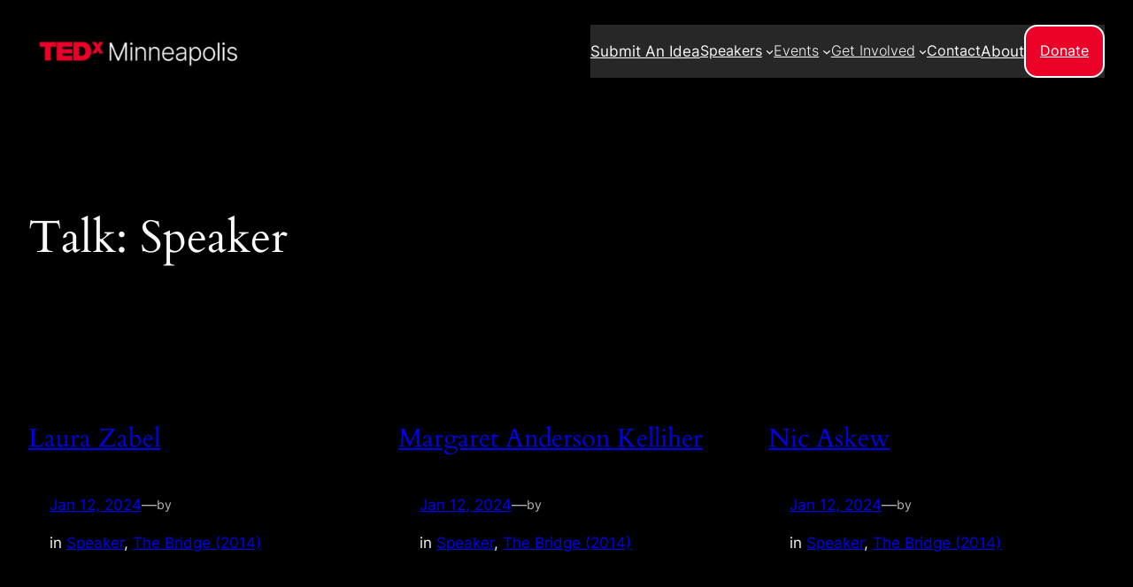

--- FILE ---
content_type: text/css
request_url: https://www.tedxminneapolis.com/wp-content/themes/twentytwentyfour-child/style.css?ver=1.0.1704256768
body_size: 984
content:
/*
Theme Name: Twenty Twenty-Four Child
Theme URI: https://wordpress.org/themes/twentytwentyfour/
Template: twentytwentyfour
Author: the WordPress team
Author URI: https://wordpress.org
Description: Twenty Twenty-Four is designed to be flexible, versatile and applicable to any website. Its collection of templates and patterns tailor to different needs, such as presenting a business, blogging and writing or showcasing work. A multitude of possibilities open up with just a few adjustments to color and typography. Twenty Twenty-Four comes with style variations and full page designs to help speed up the site building process, is fully compatible with the site editor, and takes advantage of new design tools introduced in WordPress 6.4.
Tags: one-column,custom-colors,custom-menu,custom-logo,editor-style,featured-images,full-site-editing,block-patterns,rtl-language-support,sticky-post,threaded-comments,translation-ready,wide-blocks,block-styles,style-variations,accessibility-ready,blog,portfolio,news
Version: 1.0.1704256768
Updated: 2024-01-03 04:39:28

*/
body{
    transition: background 300ms ease-in 200ms;
}

/* Past Talks */

#videoPlayerDiv{
    width:100%;
    display:none; 
}

#videoPlayerBg{
    background: #000;
}

#videoPlayer{
    width:90%;
    aspect-ratio: 16/9;
    margin: 0 5%;
    border: none;
}

#videoInfo{
    width:90%;
	padding:10px 5%;
	background-color: white;
	color: black;
}

#videoTitle{
    font-size: 1.5em;
    margin: 0.5em 0;
    font-weight: bold;
}

#videoDescDiv{
    display: flex;
}

#videoDescImg{
    object-fit: cover;
    width: 100px;
    height: 100px;
	border-radius: 50px;
}

#videoDescSpeaker{
    font-size: 1.17em;
    margin: 0.25em 10px;
    font-weight: bold;
}

.individual-container {
    display: flex;
    width: 320px;
    flex-direction: column;
    align-items: center;
	border-radius: 15px;
	background-color: white;
	color: black;
	padding:10px;
	margin: 10px;
    cursor: pointer;
}

.video-img {
    aspect-ratio: 16/9;
    width: 100%;
    height: auto;
	border-radius: 15px;
}

.video-info {
    display: flex;
    align-self: flex-start;
    margin-top: 5px;
}

.video-title {
    font-weight: bold;
}

.speaker-info{
    margin-top: 10px;
    margin-right: 10px;
}

.speaker-img {
    object-fit: cover;
    width: 36px;
    height: 36px;
	border-radius: 15px;
}

.speaker-title {
    display: inline-block;
    vertical-align: top;
}

#videoDescContainer{
    height:200px;
    overflow: scroll;
}

@media (orientation: portrait) {
    #videoTitle{
        font-size: 1.2em;
        padding: 0.5em 0;
        font-weight: bold;
    }

    #videoDescContainer{
    height:150px;
    overflow: scroll;
}
}

.custom-link a{
    color: white !important;
}

.custom-link a:hover{
    color:#EB0028 !important;
}

.custom-button a{
    background-color:#EB0028 !important;
    color:white !important;
    border: 2px solid white;
    border-radius: 15px;
}

.custom-button a:hover{
    color:#EB0028 !important;
    background-color:white !important;
    border: 2px solid #EB0028;
}
/* Past Talks End */